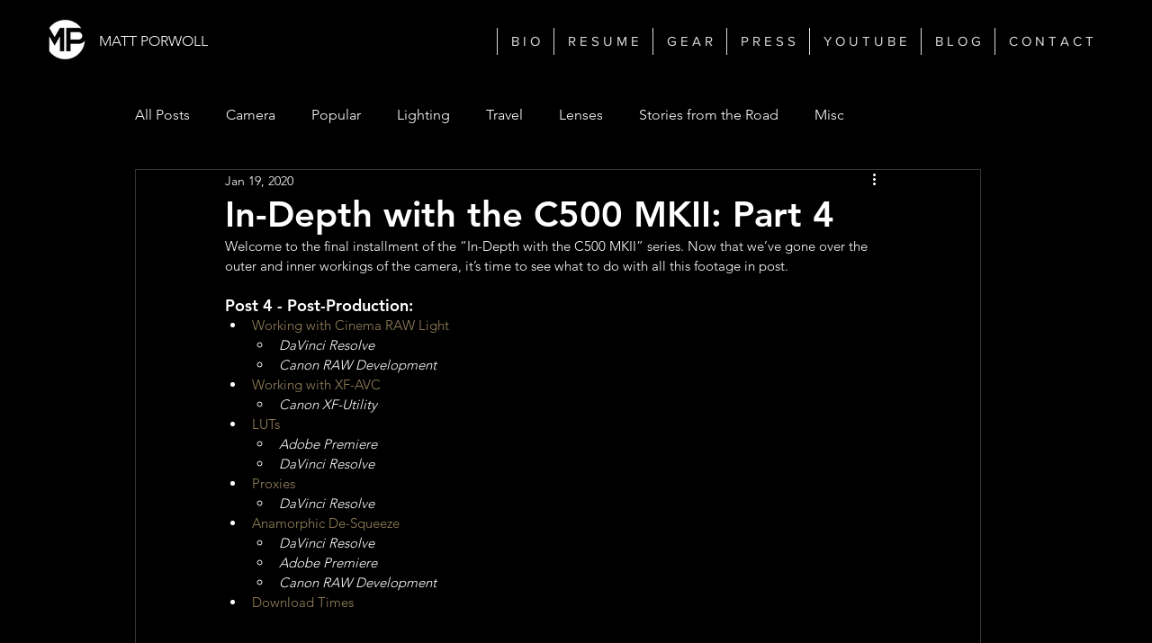

--- FILE ---
content_type: text/css; charset=utf-8
request_url: https://www.mattporwoll.com/_serverless/pro-gallery-css-v4-server/layoutCss?ver=2&id=12cme-not-scoped&items=3480_1474_1124%7C3438_1472_1118%7C3334_1472_1122&container=1977.65625_740_242.25_720&options=gallerySizeType:px%7CenableInfiniteScroll:true%7CtitlePlacement:SHOW_ON_HOVER%7CgridStyle:1%7CimageMargin:5%7CgalleryLayout:2%7CisVertical:true%7CnumberOfImagesPerRow:3%7CgallerySizePx:300%7CcubeRatio:1.3333333333333333%7CcubeType:fit%7CgalleryThumbnailsAlignment:none
body_size: -212
content:
#pro-gallery-12cme-not-scoped [data-hook="item-container"][data-idx="0"].gallery-item-container{opacity: 1 !important;display: block !important;transition: opacity .2s ease !important;top: 0px !important;left: 0px !important;right: auto !important;height: 182px !important;width: 243px !important;} #pro-gallery-12cme-not-scoped [data-hook="item-container"][data-idx="0"] .gallery-item-common-info-outer{height: 100% !important;} #pro-gallery-12cme-not-scoped [data-hook="item-container"][data-idx="0"] .gallery-item-common-info{height: 100% !important;width: 100% !important;} #pro-gallery-12cme-not-scoped [data-hook="item-container"][data-idx="0"] .gallery-item-wrapper{width: 243px !important;height: 182px !important;margin: 0 !important;} #pro-gallery-12cme-not-scoped [data-hook="item-container"][data-idx="0"] .gallery-item-content{width: 239px !important;height: 182px !important;margin: 0px 2px !important;opacity: 1 !important;} #pro-gallery-12cme-not-scoped [data-hook="item-container"][data-idx="0"] .gallery-item-hover{width: 239px !important;height: 182px !important;opacity: 1 !important;} #pro-gallery-12cme-not-scoped [data-hook="item-container"][data-idx="0"] .item-hover-flex-container{width: 239px !important;height: 182px !important;margin: 0px 2px !important;opacity: 1 !important;} #pro-gallery-12cme-not-scoped [data-hook="item-container"][data-idx="0"] .gallery-item-wrapper img{width: 100% !important;height: 100% !important;opacity: 1 !important;} #pro-gallery-12cme-not-scoped [data-hook="item-container"][data-idx="1"].gallery-item-container{opacity: 1 !important;display: block !important;transition: opacity .2s ease !important;top: 0px !important;left: 248px !important;right: auto !important;height: 182px !important;width: 244px !important;} #pro-gallery-12cme-not-scoped [data-hook="item-container"][data-idx="1"] .gallery-item-common-info-outer{height: 100% !important;} #pro-gallery-12cme-not-scoped [data-hook="item-container"][data-idx="1"] .gallery-item-common-info{height: 100% !important;width: 100% !important;} #pro-gallery-12cme-not-scoped [data-hook="item-container"][data-idx="1"] .gallery-item-wrapper{width: 244px !important;height: 182px !important;margin: 0 !important;} #pro-gallery-12cme-not-scoped [data-hook="item-container"][data-idx="1"] .gallery-item-content{width: 241px !important;height: 182px !important;margin: 0px 2px !important;opacity: 1 !important;} #pro-gallery-12cme-not-scoped [data-hook="item-container"][data-idx="1"] .gallery-item-hover{width: 241px !important;height: 182px !important;opacity: 1 !important;} #pro-gallery-12cme-not-scoped [data-hook="item-container"][data-idx="1"] .item-hover-flex-container{width: 241px !important;height: 182px !important;margin: 0px 2px !important;opacity: 1 !important;} #pro-gallery-12cme-not-scoped [data-hook="item-container"][data-idx="1"] .gallery-item-wrapper img{width: 100% !important;height: 100% !important;opacity: 1 !important;} #pro-gallery-12cme-not-scoped [data-hook="item-container"][data-idx="2"].gallery-item-container{opacity: 1 !important;display: block !important;transition: opacity .2s ease !important;top: 0px !important;left: 497px !important;right: auto !important;height: 182px !important;width: 243px !important;} #pro-gallery-12cme-not-scoped [data-hook="item-container"][data-idx="2"] .gallery-item-common-info-outer{height: 100% !important;} #pro-gallery-12cme-not-scoped [data-hook="item-container"][data-idx="2"] .gallery-item-common-info{height: 100% !important;width: 100% !important;} #pro-gallery-12cme-not-scoped [data-hook="item-container"][data-idx="2"] .gallery-item-wrapper{width: 243px !important;height: 182px !important;margin: 0 !important;} #pro-gallery-12cme-not-scoped [data-hook="item-container"][data-idx="2"] .gallery-item-content{width: 239px !important;height: 182px !important;margin: 0px 2px !important;opacity: 1 !important;} #pro-gallery-12cme-not-scoped [data-hook="item-container"][data-idx="2"] .gallery-item-hover{width: 239px !important;height: 182px !important;opacity: 1 !important;} #pro-gallery-12cme-not-scoped [data-hook="item-container"][data-idx="2"] .item-hover-flex-container{width: 239px !important;height: 182px !important;margin: 0px 2px !important;opacity: 1 !important;} #pro-gallery-12cme-not-scoped [data-hook="item-container"][data-idx="2"] .gallery-item-wrapper img{width: 100% !important;height: 100% !important;opacity: 1 !important;} #pro-gallery-12cme-not-scoped .pro-gallery-prerender{height:182.25px !important;}#pro-gallery-12cme-not-scoped {height:182.25px !important; width:740px !important;}#pro-gallery-12cme-not-scoped .pro-gallery-margin-container {height:182.25px !important;}#pro-gallery-12cme-not-scoped .pro-gallery {height:182.25px !important; width:740px !important;}#pro-gallery-12cme-not-scoped .pro-gallery-parent-container {height:182.25px !important; width:745px !important;}

--- FILE ---
content_type: text/css; charset=utf-8
request_url: https://www.mattporwoll.com/_serverless/pro-gallery-css-v4-server/layoutCss?ver=2&id=1h7ir-not-scoped&items=3600_1679_1028%7C3536_638_601&container=3649.578125_740_365.25_720&options=gallerySizeType:px%7CenableInfiniteScroll:true%7CtitlePlacement:SHOW_ON_HOVER%7CgridStyle:1%7CimageMargin:5%7CgalleryLayout:2%7CisVertical:true%7CnumberOfImagesPerRow:2%7CgallerySizePx:300%7CcubeRatio:1.3333333333333333%7CcubeType:fit%7CgalleryThumbnailsAlignment:none
body_size: -217
content:
#pro-gallery-1h7ir-not-scoped [data-hook="item-container"][data-idx="0"].gallery-item-container{opacity: 1 !important;display: block !important;transition: opacity .2s ease !important;top: 0px !important;left: 0px !important;right: auto !important;height: 275px !important;width: 368px !important;} #pro-gallery-1h7ir-not-scoped [data-hook="item-container"][data-idx="0"] .gallery-item-common-info-outer{height: 100% !important;} #pro-gallery-1h7ir-not-scoped [data-hook="item-container"][data-idx="0"] .gallery-item-common-info{height: 100% !important;width: 100% !important;} #pro-gallery-1h7ir-not-scoped [data-hook="item-container"][data-idx="0"] .gallery-item-wrapper{width: 368px !important;height: 275px !important;margin: 0 !important;} #pro-gallery-1h7ir-not-scoped [data-hook="item-container"][data-idx="0"] .gallery-item-content{width: 368px !important;height: 225px !important;margin: 25px 0px !important;opacity: 1 !important;} #pro-gallery-1h7ir-not-scoped [data-hook="item-container"][data-idx="0"] .gallery-item-hover{width: 368px !important;height: 225px !important;opacity: 1 !important;} #pro-gallery-1h7ir-not-scoped [data-hook="item-container"][data-idx="0"] .item-hover-flex-container{width: 368px !important;height: 225px !important;margin: 25px 0px !important;opacity: 1 !important;} #pro-gallery-1h7ir-not-scoped [data-hook="item-container"][data-idx="0"] .gallery-item-wrapper img{width: 100% !important;height: 100% !important;opacity: 1 !important;} #pro-gallery-1h7ir-not-scoped [data-hook="item-container"][data-idx="1"].gallery-item-container{opacity: 1 !important;display: block !important;transition: opacity .2s ease !important;top: 0px !important;left: 373px !important;right: auto !important;height: 275px !important;width: 367px !important;} #pro-gallery-1h7ir-not-scoped [data-hook="item-container"][data-idx="1"] .gallery-item-common-info-outer{height: 100% !important;} #pro-gallery-1h7ir-not-scoped [data-hook="item-container"][data-idx="1"] .gallery-item-common-info{height: 100% !important;width: 100% !important;} #pro-gallery-1h7ir-not-scoped [data-hook="item-container"][data-idx="1"] .gallery-item-wrapper{width: 367px !important;height: 275px !important;margin: 0 !important;} #pro-gallery-1h7ir-not-scoped [data-hook="item-container"][data-idx="1"] .gallery-item-content{width: 292px !important;height: 275px !important;margin: 0px 37px !important;opacity: 1 !important;} #pro-gallery-1h7ir-not-scoped [data-hook="item-container"][data-idx="1"] .gallery-item-hover{width: 292px !important;height: 275px !important;opacity: 1 !important;} #pro-gallery-1h7ir-not-scoped [data-hook="item-container"][data-idx="1"] .item-hover-flex-container{width: 292px !important;height: 275px !important;margin: 0px 37px !important;opacity: 1 !important;} #pro-gallery-1h7ir-not-scoped [data-hook="item-container"][data-idx="1"] .gallery-item-wrapper img{width: 100% !important;height: 100% !important;opacity: 1 !important;} #pro-gallery-1h7ir-not-scoped .pro-gallery-prerender{height:275.25px !important;}#pro-gallery-1h7ir-not-scoped {height:275.25px !important; width:740px !important;}#pro-gallery-1h7ir-not-scoped .pro-gallery-margin-container {height:275.25px !important;}#pro-gallery-1h7ir-not-scoped .pro-gallery {height:275.25px !important; width:740px !important;}#pro-gallery-1h7ir-not-scoped .pro-gallery-parent-container {height:275.25px !important; width:745px !important;}

--- FILE ---
content_type: text/css; charset=utf-8
request_url: https://www.mattporwoll.com/_serverless/pro-gallery-css-v4-server/layoutCss?ver=2&id=akdjh-not-scoped&items=3602_1320_435%7C3477_442_495&container=4557.828125_740_273.9375_720&options=gallerySizeType:px%7CenableInfiniteScroll:true%7CtitlePlacement:SHOW_ON_HOVER%7CgridStyle:1%7CimageMargin:5%7CgalleryLayout:2%7CisVertical:true%7CnumberOfImagesPerRow:2%7CgallerySizePx:300%7CcubeRatio:1.7777777777777777%7CcubeType:fit%7CgalleryThumbnailsAlignment:none
body_size: -225
content:
#pro-gallery-akdjh-not-scoped [data-hook="item-container"][data-idx="0"].gallery-item-container{opacity: 1 !important;display: block !important;transition: opacity .2s ease !important;top: 0px !important;left: 0px !important;right: auto !important;height: 206px !important;width: 368px !important;} #pro-gallery-akdjh-not-scoped [data-hook="item-container"][data-idx="0"] .gallery-item-common-info-outer{height: 100% !important;} #pro-gallery-akdjh-not-scoped [data-hook="item-container"][data-idx="0"] .gallery-item-common-info{height: 100% !important;width: 100% !important;} #pro-gallery-akdjh-not-scoped [data-hook="item-container"][data-idx="0"] .gallery-item-wrapper{width: 368px !important;height: 206px !important;margin: 0 !important;} #pro-gallery-akdjh-not-scoped [data-hook="item-container"][data-idx="0"] .gallery-item-content{width: 368px !important;height: 121px !important;margin: 43px 0px !important;opacity: 1 !important;} #pro-gallery-akdjh-not-scoped [data-hook="item-container"][data-idx="0"] .gallery-item-hover{width: 368px !important;height: 121px !important;opacity: 1 !important;} #pro-gallery-akdjh-not-scoped [data-hook="item-container"][data-idx="0"] .item-hover-flex-container{width: 368px !important;height: 121px !important;margin: 43px 0px !important;opacity: 1 !important;} #pro-gallery-akdjh-not-scoped [data-hook="item-container"][data-idx="0"] .gallery-item-wrapper img{width: 100% !important;height: 100% !important;opacity: 1 !important;} #pro-gallery-akdjh-not-scoped [data-hook="item-container"][data-idx="1"].gallery-item-container{opacity: 1 !important;display: block !important;transition: opacity .2s ease !important;top: 0px !important;left: 373px !important;right: auto !important;height: 206px !important;width: 367px !important;} #pro-gallery-akdjh-not-scoped [data-hook="item-container"][data-idx="1"] .gallery-item-common-info-outer{height: 100% !important;} #pro-gallery-akdjh-not-scoped [data-hook="item-container"][data-idx="1"] .gallery-item-common-info{height: 100% !important;width: 100% !important;} #pro-gallery-akdjh-not-scoped [data-hook="item-container"][data-idx="1"] .gallery-item-wrapper{width: 367px !important;height: 206px !important;margin: 0 !important;} #pro-gallery-akdjh-not-scoped [data-hook="item-container"][data-idx="1"] .gallery-item-content{width: 184px !important;height: 206px !important;margin: 0px 91px !important;opacity: 1 !important;} #pro-gallery-akdjh-not-scoped [data-hook="item-container"][data-idx="1"] .gallery-item-hover{width: 184px !important;height: 206px !important;opacity: 1 !important;} #pro-gallery-akdjh-not-scoped [data-hook="item-container"][data-idx="1"] .item-hover-flex-container{width: 184px !important;height: 206px !important;margin: 0px 91px !important;opacity: 1 !important;} #pro-gallery-akdjh-not-scoped [data-hook="item-container"][data-idx="1"] .gallery-item-wrapper img{width: 100% !important;height: 100% !important;opacity: 1 !important;} #pro-gallery-akdjh-not-scoped .pro-gallery-prerender{height:206.4375px !important;}#pro-gallery-akdjh-not-scoped {height:206.4375px !important; width:740px !important;}#pro-gallery-akdjh-not-scoped .pro-gallery-margin-container {height:206.4375px !important;}#pro-gallery-akdjh-not-scoped .pro-gallery {height:206.4375px !important; width:740px !important;}#pro-gallery-akdjh-not-scoped .pro-gallery-parent-container {height:206.4375px !important; width:745px !important;}

--- FILE ---
content_type: text/css; charset=utf-8
request_url: https://www.mattporwoll.com/_serverless/pro-gallery-css-v4-server/layoutCss?ver=2&id=cdqlk-not-scoped&items=3185_800_251%7C3604_800_263&container=12983.765625_740_273.9375_720&options=gallerySizeType:px%7CenableInfiniteScroll:true%7CtitlePlacement:SHOW_ON_HOVER%7CgridStyle:1%7CimageMargin:5%7CgalleryLayout:2%7CisVertical:true%7CnumberOfImagesPerRow:2%7CgallerySizePx:300%7CcubeRatio:1.7777777777777777%7CcubeType:fit%7CgalleryThumbnailsAlignment:none
body_size: -261
content:
#pro-gallery-cdqlk-not-scoped [data-hook="item-container"][data-idx="0"].gallery-item-container{opacity: 1 !important;display: block !important;transition: opacity .2s ease !important;top: 0px !important;left: 0px !important;right: auto !important;height: 206px !important;width: 368px !important;} #pro-gallery-cdqlk-not-scoped [data-hook="item-container"][data-idx="0"] .gallery-item-common-info-outer{height: 100% !important;} #pro-gallery-cdqlk-not-scoped [data-hook="item-container"][data-idx="0"] .gallery-item-common-info{height: 100% !important;width: 100% !important;} #pro-gallery-cdqlk-not-scoped [data-hook="item-container"][data-idx="0"] .gallery-item-wrapper{width: 368px !important;height: 206px !important;margin: 0 !important;} #pro-gallery-cdqlk-not-scoped [data-hook="item-container"][data-idx="0"] .gallery-item-content{width: 368px !important;height: 115px !important;margin: 45px 0px !important;opacity: 1 !important;} #pro-gallery-cdqlk-not-scoped [data-hook="item-container"][data-idx="0"] .gallery-item-hover{width: 368px !important;height: 115px !important;opacity: 1 !important;} #pro-gallery-cdqlk-not-scoped [data-hook="item-container"][data-idx="0"] .item-hover-flex-container{width: 368px !important;height: 115px !important;margin: 45px 0px !important;opacity: 1 !important;} #pro-gallery-cdqlk-not-scoped [data-hook="item-container"][data-idx="0"] .gallery-item-wrapper img{width: 100% !important;height: 100% !important;opacity: 1 !important;} #pro-gallery-cdqlk-not-scoped [data-hook="item-container"][data-idx="1"].gallery-item-container{opacity: 1 !important;display: block !important;transition: opacity .2s ease !important;top: 0px !important;left: 373px !important;right: auto !important;height: 206px !important;width: 367px !important;} #pro-gallery-cdqlk-not-scoped [data-hook="item-container"][data-idx="1"] .gallery-item-common-info-outer{height: 100% !important;} #pro-gallery-cdqlk-not-scoped [data-hook="item-container"][data-idx="1"] .gallery-item-common-info{height: 100% !important;width: 100% !important;} #pro-gallery-cdqlk-not-scoped [data-hook="item-container"][data-idx="1"] .gallery-item-wrapper{width: 367px !important;height: 206px !important;margin: 0 !important;} #pro-gallery-cdqlk-not-scoped [data-hook="item-container"][data-idx="1"] .gallery-item-content{width: 367px !important;height: 121px !important;margin: 43px 0px !important;opacity: 1 !important;} #pro-gallery-cdqlk-not-scoped [data-hook="item-container"][data-idx="1"] .gallery-item-hover{width: 367px !important;height: 121px !important;opacity: 1 !important;} #pro-gallery-cdqlk-not-scoped [data-hook="item-container"][data-idx="1"] .item-hover-flex-container{width: 367px !important;height: 121px !important;margin: 43px 0px !important;opacity: 1 !important;} #pro-gallery-cdqlk-not-scoped [data-hook="item-container"][data-idx="1"] .gallery-item-wrapper img{width: 100% !important;height: 100% !important;opacity: 1 !important;} #pro-gallery-cdqlk-not-scoped .pro-gallery-prerender{height:206.4375px !important;}#pro-gallery-cdqlk-not-scoped {height:206.4375px !important; width:740px !important;}#pro-gallery-cdqlk-not-scoped .pro-gallery-margin-container {height:206.4375px !important;}#pro-gallery-cdqlk-not-scoped .pro-gallery {height:206.4375px !important; width:740px !important;}#pro-gallery-cdqlk-not-scoped .pro-gallery-parent-container {height:206.4375px !important; width:745px !important;}